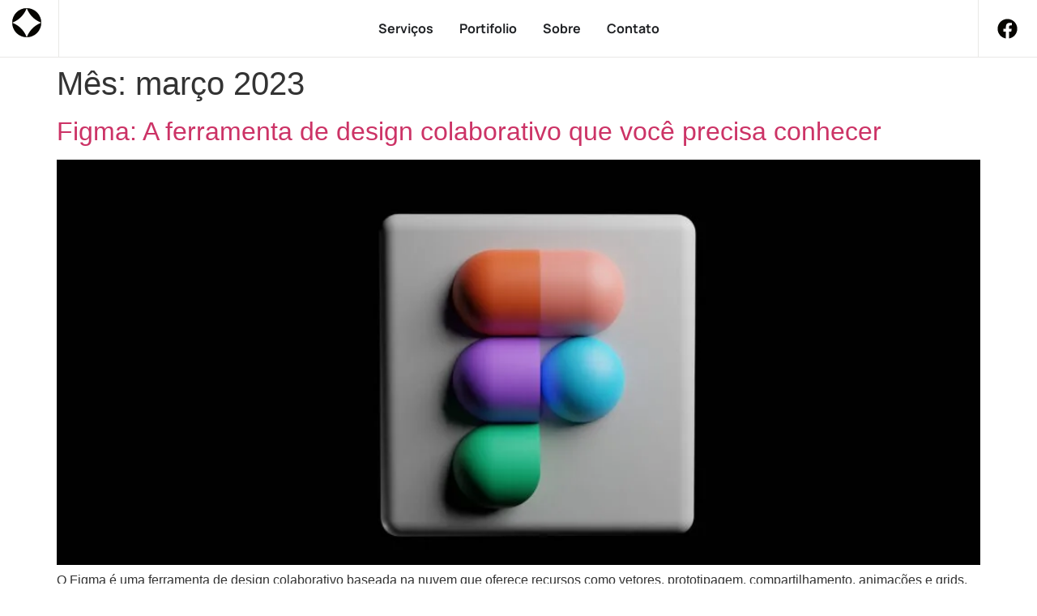

--- FILE ---
content_type: text/html; charset=UTF-8
request_url: https://victoramaral.com.br/?m=202303
body_size: 16454
content:
<!doctype html>
<html dir="ltr" lang="pt-BR" prefix="og: https://ogp.me/ns#">
<head>
	<meta charset="UTF-8">
	<meta name="viewport" content="width=device-width, initial-scale=1">
	<link rel="profile" href="https://gmpg.org/xfn/11">
	<title>março, 2023 - Victor Amaral</title>
	<style>img:is([sizes="auto" i], [sizes^="auto," i]) { contain-intrinsic-size: 3000px 1500px }</style>
	
		<!-- All in One SEO 4.8.1.1 - aioseo.com -->
	<meta name="robots" content="max-image-preview:large" />
	<link rel="canonical" href="https://victoramaral.com.br/?m=202303" />
	<meta name="generator" content="All in One SEO (AIOSEO) 4.8.1.1" />
		<script type="application/ld+json" class="aioseo-schema">
			{"@context":"https:\/\/schema.org","@graph":[{"@type":"BreadcrumbList","@id":"https:\/\/victoramaral.com.br\/?m=202303#breadcrumblist","itemListElement":[{"@type":"ListItem","@id":"https:\/\/victoramaral.com.br\/#listItem","position":1,"name":"In\u00edcio","item":"https:\/\/victoramaral.com.br\/","nextItem":{"@type":"ListItem","@id":"https:\/\/victoramaral.com.br\/?m=2025\/#listItem","name":"2023"}},{"@type":"ListItem","@id":"https:\/\/victoramaral.com.br\/?m=2025\/#listItem","position":2,"name":"2023","item":"https:\/\/victoramaral.com.br\/?m=2025\/","nextItem":{"@type":"ListItem","@id":"https:\/\/victoramaral.com.br\/?m=202511\/#listItem","name":"mar\u00e7o, 2023"},"previousItem":{"@type":"ListItem","@id":"https:\/\/victoramaral.com.br\/#listItem","name":"In\u00edcio"}},{"@type":"ListItem","@id":"https:\/\/victoramaral.com.br\/?m=202511\/#listItem","position":3,"name":"mar\u00e7o, 2023","previousItem":{"@type":"ListItem","@id":"https:\/\/victoramaral.com.br\/?m=2025\/#listItem","name":"2023"}}]},{"@type":"CollectionPage","@id":"https:\/\/victoramaral.com.br\/?m=202303#collectionpage","url":"https:\/\/victoramaral.com.br\/?m=202303","name":"mar\u00e7o, 2023 - Victor Amaral","inLanguage":"pt-BR","isPartOf":{"@id":"https:\/\/victoramaral.com.br\/#website"},"breadcrumb":{"@id":"https:\/\/victoramaral.com.br\/?m=202303#breadcrumblist"}},{"@type":"Organization","@id":"https:\/\/victoramaral.com.br\/#organization","name":"Victor Amaral","description":"UX\/UI Design","url":"https:\/\/victoramaral.com.br\/","logo":{"@type":"ImageObject","url":"https:\/\/victoramaral.com.br\/wp-content\/uploads\/2025\/04\/logo.svg","@id":"https:\/\/victoramaral.com.br\/?m=202303\/#organizationLogo","width":36,"height":36},"image":{"@id":"https:\/\/victoramaral.com.br\/?m=202303\/#organizationLogo"}},{"@type":"WebSite","@id":"https:\/\/victoramaral.com.br\/#website","url":"https:\/\/victoramaral.com.br\/","name":"Victor Amaral","description":"UX\/UI Design","inLanguage":"pt-BR","publisher":{"@id":"https:\/\/victoramaral.com.br\/#organization"}}]}
		</script>
		<!-- All in One SEO -->

<link rel='dns-prefetch' href='//www.googletagmanager.com' />
<link rel="alternate" type="application/rss+xml" title="Feed para Victor Amaral &raquo;" href="https://victoramaral.com.br/?feed=rss2" />
<link rel="alternate" type="application/rss+xml" title="Feed de comentários para Victor Amaral &raquo;" href="https://victoramaral.com.br/?feed=comments-rss2" />
<script>
window._wpemojiSettings = {"baseUrl":"https:\/\/s.w.org\/images\/core\/emoji\/15.0.3\/72x72\/","ext":".png","svgUrl":"https:\/\/s.w.org\/images\/core\/emoji\/15.0.3\/svg\/","svgExt":".svg","source":{"concatemoji":"https:\/\/victoramaral.com.br\/wp-includes\/js\/wp-emoji-release.min.js?ver=6.7.4"}};
/*! This file is auto-generated */
!function(i,n){var o,s,e;function c(e){try{var t={supportTests:e,timestamp:(new Date).valueOf()};sessionStorage.setItem(o,JSON.stringify(t))}catch(e){}}function p(e,t,n){e.clearRect(0,0,e.canvas.width,e.canvas.height),e.fillText(t,0,0);var t=new Uint32Array(e.getImageData(0,0,e.canvas.width,e.canvas.height).data),r=(e.clearRect(0,0,e.canvas.width,e.canvas.height),e.fillText(n,0,0),new Uint32Array(e.getImageData(0,0,e.canvas.width,e.canvas.height).data));return t.every(function(e,t){return e===r[t]})}function u(e,t,n){switch(t){case"flag":return n(e,"\ud83c\udff3\ufe0f\u200d\u26a7\ufe0f","\ud83c\udff3\ufe0f\u200b\u26a7\ufe0f")?!1:!n(e,"\ud83c\uddfa\ud83c\uddf3","\ud83c\uddfa\u200b\ud83c\uddf3")&&!n(e,"\ud83c\udff4\udb40\udc67\udb40\udc62\udb40\udc65\udb40\udc6e\udb40\udc67\udb40\udc7f","\ud83c\udff4\u200b\udb40\udc67\u200b\udb40\udc62\u200b\udb40\udc65\u200b\udb40\udc6e\u200b\udb40\udc67\u200b\udb40\udc7f");case"emoji":return!n(e,"\ud83d\udc26\u200d\u2b1b","\ud83d\udc26\u200b\u2b1b")}return!1}function f(e,t,n){var r="undefined"!=typeof WorkerGlobalScope&&self instanceof WorkerGlobalScope?new OffscreenCanvas(300,150):i.createElement("canvas"),a=r.getContext("2d",{willReadFrequently:!0}),o=(a.textBaseline="top",a.font="600 32px Arial",{});return e.forEach(function(e){o[e]=t(a,e,n)}),o}function t(e){var t=i.createElement("script");t.src=e,t.defer=!0,i.head.appendChild(t)}"undefined"!=typeof Promise&&(o="wpEmojiSettingsSupports",s=["flag","emoji"],n.supports={everything:!0,everythingExceptFlag:!0},e=new Promise(function(e){i.addEventListener("DOMContentLoaded",e,{once:!0})}),new Promise(function(t){var n=function(){try{var e=JSON.parse(sessionStorage.getItem(o));if("object"==typeof e&&"number"==typeof e.timestamp&&(new Date).valueOf()<e.timestamp+604800&&"object"==typeof e.supportTests)return e.supportTests}catch(e){}return null}();if(!n){if("undefined"!=typeof Worker&&"undefined"!=typeof OffscreenCanvas&&"undefined"!=typeof URL&&URL.createObjectURL&&"undefined"!=typeof Blob)try{var e="postMessage("+f.toString()+"("+[JSON.stringify(s),u.toString(),p.toString()].join(",")+"));",r=new Blob([e],{type:"text/javascript"}),a=new Worker(URL.createObjectURL(r),{name:"wpTestEmojiSupports"});return void(a.onmessage=function(e){c(n=e.data),a.terminate(),t(n)})}catch(e){}c(n=f(s,u,p))}t(n)}).then(function(e){for(var t in e)n.supports[t]=e[t],n.supports.everything=n.supports.everything&&n.supports[t],"flag"!==t&&(n.supports.everythingExceptFlag=n.supports.everythingExceptFlag&&n.supports[t]);n.supports.everythingExceptFlag=n.supports.everythingExceptFlag&&!n.supports.flag,n.DOMReady=!1,n.readyCallback=function(){n.DOMReady=!0}}).then(function(){return e}).then(function(){var e;n.supports.everything||(n.readyCallback(),(e=n.source||{}).concatemoji?t(e.concatemoji):e.wpemoji&&e.twemoji&&(t(e.twemoji),t(e.wpemoji)))}))}((window,document),window._wpemojiSettings);
</script>
<style id='wp-emoji-styles-inline-css'>

	img.wp-smiley, img.emoji {
		display: inline !important;
		border: none !important;
		box-shadow: none !important;
		height: 1em !important;
		width: 1em !important;
		margin: 0 0.07em !important;
		vertical-align: -0.1em !important;
		background: none !important;
		padding: 0 !important;
	}
</style>
<link rel='stylesheet' id='wp-block-library-css' href='https://victoramaral.com.br/wp-includes/css/dist/block-library/style.min.css?ver=6.7.4' media='all' />
<style id='global-styles-inline-css'>
:root{--wp--preset--aspect-ratio--square: 1;--wp--preset--aspect-ratio--4-3: 4/3;--wp--preset--aspect-ratio--3-4: 3/4;--wp--preset--aspect-ratio--3-2: 3/2;--wp--preset--aspect-ratio--2-3: 2/3;--wp--preset--aspect-ratio--16-9: 16/9;--wp--preset--aspect-ratio--9-16: 9/16;--wp--preset--color--black: #000000;--wp--preset--color--cyan-bluish-gray: #abb8c3;--wp--preset--color--white: #ffffff;--wp--preset--color--pale-pink: #f78da7;--wp--preset--color--vivid-red: #cf2e2e;--wp--preset--color--luminous-vivid-orange: #ff6900;--wp--preset--color--luminous-vivid-amber: #fcb900;--wp--preset--color--light-green-cyan: #7bdcb5;--wp--preset--color--vivid-green-cyan: #00d084;--wp--preset--color--pale-cyan-blue: #8ed1fc;--wp--preset--color--vivid-cyan-blue: #0693e3;--wp--preset--color--vivid-purple: #9b51e0;--wp--preset--gradient--vivid-cyan-blue-to-vivid-purple: linear-gradient(135deg,rgba(6,147,227,1) 0%,rgb(155,81,224) 100%);--wp--preset--gradient--light-green-cyan-to-vivid-green-cyan: linear-gradient(135deg,rgb(122,220,180) 0%,rgb(0,208,130) 100%);--wp--preset--gradient--luminous-vivid-amber-to-luminous-vivid-orange: linear-gradient(135deg,rgba(252,185,0,1) 0%,rgba(255,105,0,1) 100%);--wp--preset--gradient--luminous-vivid-orange-to-vivid-red: linear-gradient(135deg,rgba(255,105,0,1) 0%,rgb(207,46,46) 100%);--wp--preset--gradient--very-light-gray-to-cyan-bluish-gray: linear-gradient(135deg,rgb(238,238,238) 0%,rgb(169,184,195) 100%);--wp--preset--gradient--cool-to-warm-spectrum: linear-gradient(135deg,rgb(74,234,220) 0%,rgb(151,120,209) 20%,rgb(207,42,186) 40%,rgb(238,44,130) 60%,rgb(251,105,98) 80%,rgb(254,248,76) 100%);--wp--preset--gradient--blush-light-purple: linear-gradient(135deg,rgb(255,206,236) 0%,rgb(152,150,240) 100%);--wp--preset--gradient--blush-bordeaux: linear-gradient(135deg,rgb(254,205,165) 0%,rgb(254,45,45) 50%,rgb(107,0,62) 100%);--wp--preset--gradient--luminous-dusk: linear-gradient(135deg,rgb(255,203,112) 0%,rgb(199,81,192) 50%,rgb(65,88,208) 100%);--wp--preset--gradient--pale-ocean: linear-gradient(135deg,rgb(255,245,203) 0%,rgb(182,227,212) 50%,rgb(51,167,181) 100%);--wp--preset--gradient--electric-grass: linear-gradient(135deg,rgb(202,248,128) 0%,rgb(113,206,126) 100%);--wp--preset--gradient--midnight: linear-gradient(135deg,rgb(2,3,129) 0%,rgb(40,116,252) 100%);--wp--preset--font-size--small: 13px;--wp--preset--font-size--medium: 20px;--wp--preset--font-size--large: 36px;--wp--preset--font-size--x-large: 42px;--wp--preset--spacing--20: 0.44rem;--wp--preset--spacing--30: 0.67rem;--wp--preset--spacing--40: 1rem;--wp--preset--spacing--50: 1.5rem;--wp--preset--spacing--60: 2.25rem;--wp--preset--spacing--70: 3.38rem;--wp--preset--spacing--80: 5.06rem;--wp--preset--shadow--natural: 6px 6px 9px rgba(0, 0, 0, 0.2);--wp--preset--shadow--deep: 12px 12px 50px rgba(0, 0, 0, 0.4);--wp--preset--shadow--sharp: 6px 6px 0px rgba(0, 0, 0, 0.2);--wp--preset--shadow--outlined: 6px 6px 0px -3px rgba(255, 255, 255, 1), 6px 6px rgba(0, 0, 0, 1);--wp--preset--shadow--crisp: 6px 6px 0px rgba(0, 0, 0, 1);}:root { --wp--style--global--content-size: 800px;--wp--style--global--wide-size: 1200px; }:where(body) { margin: 0; }.wp-site-blocks > .alignleft { float: left; margin-right: 2em; }.wp-site-blocks > .alignright { float: right; margin-left: 2em; }.wp-site-blocks > .aligncenter { justify-content: center; margin-left: auto; margin-right: auto; }:where(.wp-site-blocks) > * { margin-block-start: 24px; margin-block-end: 0; }:where(.wp-site-blocks) > :first-child { margin-block-start: 0; }:where(.wp-site-blocks) > :last-child { margin-block-end: 0; }:root { --wp--style--block-gap: 24px; }:root :where(.is-layout-flow) > :first-child{margin-block-start: 0;}:root :where(.is-layout-flow) > :last-child{margin-block-end: 0;}:root :where(.is-layout-flow) > *{margin-block-start: 24px;margin-block-end: 0;}:root :where(.is-layout-constrained) > :first-child{margin-block-start: 0;}:root :where(.is-layout-constrained) > :last-child{margin-block-end: 0;}:root :where(.is-layout-constrained) > *{margin-block-start: 24px;margin-block-end: 0;}:root :where(.is-layout-flex){gap: 24px;}:root :where(.is-layout-grid){gap: 24px;}.is-layout-flow > .alignleft{float: left;margin-inline-start: 0;margin-inline-end: 2em;}.is-layout-flow > .alignright{float: right;margin-inline-start: 2em;margin-inline-end: 0;}.is-layout-flow > .aligncenter{margin-left: auto !important;margin-right: auto !important;}.is-layout-constrained > .alignleft{float: left;margin-inline-start: 0;margin-inline-end: 2em;}.is-layout-constrained > .alignright{float: right;margin-inline-start: 2em;margin-inline-end: 0;}.is-layout-constrained > .aligncenter{margin-left: auto !important;margin-right: auto !important;}.is-layout-constrained > :where(:not(.alignleft):not(.alignright):not(.alignfull)){max-width: var(--wp--style--global--content-size);margin-left: auto !important;margin-right: auto !important;}.is-layout-constrained > .alignwide{max-width: var(--wp--style--global--wide-size);}body .is-layout-flex{display: flex;}.is-layout-flex{flex-wrap: wrap;align-items: center;}.is-layout-flex > :is(*, div){margin: 0;}body .is-layout-grid{display: grid;}.is-layout-grid > :is(*, div){margin: 0;}body{padding-top: 0px;padding-right: 0px;padding-bottom: 0px;padding-left: 0px;}a:where(:not(.wp-element-button)){text-decoration: underline;}:root :where(.wp-element-button, .wp-block-button__link){background-color: #32373c;border-width: 0;color: #fff;font-family: inherit;font-size: inherit;line-height: inherit;padding: calc(0.667em + 2px) calc(1.333em + 2px);text-decoration: none;}.has-black-color{color: var(--wp--preset--color--black) !important;}.has-cyan-bluish-gray-color{color: var(--wp--preset--color--cyan-bluish-gray) !important;}.has-white-color{color: var(--wp--preset--color--white) !important;}.has-pale-pink-color{color: var(--wp--preset--color--pale-pink) !important;}.has-vivid-red-color{color: var(--wp--preset--color--vivid-red) !important;}.has-luminous-vivid-orange-color{color: var(--wp--preset--color--luminous-vivid-orange) !important;}.has-luminous-vivid-amber-color{color: var(--wp--preset--color--luminous-vivid-amber) !important;}.has-light-green-cyan-color{color: var(--wp--preset--color--light-green-cyan) !important;}.has-vivid-green-cyan-color{color: var(--wp--preset--color--vivid-green-cyan) !important;}.has-pale-cyan-blue-color{color: var(--wp--preset--color--pale-cyan-blue) !important;}.has-vivid-cyan-blue-color{color: var(--wp--preset--color--vivid-cyan-blue) !important;}.has-vivid-purple-color{color: var(--wp--preset--color--vivid-purple) !important;}.has-black-background-color{background-color: var(--wp--preset--color--black) !important;}.has-cyan-bluish-gray-background-color{background-color: var(--wp--preset--color--cyan-bluish-gray) !important;}.has-white-background-color{background-color: var(--wp--preset--color--white) !important;}.has-pale-pink-background-color{background-color: var(--wp--preset--color--pale-pink) !important;}.has-vivid-red-background-color{background-color: var(--wp--preset--color--vivid-red) !important;}.has-luminous-vivid-orange-background-color{background-color: var(--wp--preset--color--luminous-vivid-orange) !important;}.has-luminous-vivid-amber-background-color{background-color: var(--wp--preset--color--luminous-vivid-amber) !important;}.has-light-green-cyan-background-color{background-color: var(--wp--preset--color--light-green-cyan) !important;}.has-vivid-green-cyan-background-color{background-color: var(--wp--preset--color--vivid-green-cyan) !important;}.has-pale-cyan-blue-background-color{background-color: var(--wp--preset--color--pale-cyan-blue) !important;}.has-vivid-cyan-blue-background-color{background-color: var(--wp--preset--color--vivid-cyan-blue) !important;}.has-vivid-purple-background-color{background-color: var(--wp--preset--color--vivid-purple) !important;}.has-black-border-color{border-color: var(--wp--preset--color--black) !important;}.has-cyan-bluish-gray-border-color{border-color: var(--wp--preset--color--cyan-bluish-gray) !important;}.has-white-border-color{border-color: var(--wp--preset--color--white) !important;}.has-pale-pink-border-color{border-color: var(--wp--preset--color--pale-pink) !important;}.has-vivid-red-border-color{border-color: var(--wp--preset--color--vivid-red) !important;}.has-luminous-vivid-orange-border-color{border-color: var(--wp--preset--color--luminous-vivid-orange) !important;}.has-luminous-vivid-amber-border-color{border-color: var(--wp--preset--color--luminous-vivid-amber) !important;}.has-light-green-cyan-border-color{border-color: var(--wp--preset--color--light-green-cyan) !important;}.has-vivid-green-cyan-border-color{border-color: var(--wp--preset--color--vivid-green-cyan) !important;}.has-pale-cyan-blue-border-color{border-color: var(--wp--preset--color--pale-cyan-blue) !important;}.has-vivid-cyan-blue-border-color{border-color: var(--wp--preset--color--vivid-cyan-blue) !important;}.has-vivid-purple-border-color{border-color: var(--wp--preset--color--vivid-purple) !important;}.has-vivid-cyan-blue-to-vivid-purple-gradient-background{background: var(--wp--preset--gradient--vivid-cyan-blue-to-vivid-purple) !important;}.has-light-green-cyan-to-vivid-green-cyan-gradient-background{background: var(--wp--preset--gradient--light-green-cyan-to-vivid-green-cyan) !important;}.has-luminous-vivid-amber-to-luminous-vivid-orange-gradient-background{background: var(--wp--preset--gradient--luminous-vivid-amber-to-luminous-vivid-orange) !important;}.has-luminous-vivid-orange-to-vivid-red-gradient-background{background: var(--wp--preset--gradient--luminous-vivid-orange-to-vivid-red) !important;}.has-very-light-gray-to-cyan-bluish-gray-gradient-background{background: var(--wp--preset--gradient--very-light-gray-to-cyan-bluish-gray) !important;}.has-cool-to-warm-spectrum-gradient-background{background: var(--wp--preset--gradient--cool-to-warm-spectrum) !important;}.has-blush-light-purple-gradient-background{background: var(--wp--preset--gradient--blush-light-purple) !important;}.has-blush-bordeaux-gradient-background{background: var(--wp--preset--gradient--blush-bordeaux) !important;}.has-luminous-dusk-gradient-background{background: var(--wp--preset--gradient--luminous-dusk) !important;}.has-pale-ocean-gradient-background{background: var(--wp--preset--gradient--pale-ocean) !important;}.has-electric-grass-gradient-background{background: var(--wp--preset--gradient--electric-grass) !important;}.has-midnight-gradient-background{background: var(--wp--preset--gradient--midnight) !important;}.has-small-font-size{font-size: var(--wp--preset--font-size--small) !important;}.has-medium-font-size{font-size: var(--wp--preset--font-size--medium) !important;}.has-large-font-size{font-size: var(--wp--preset--font-size--large) !important;}.has-x-large-font-size{font-size: var(--wp--preset--font-size--x-large) !important;}
:root :where(.wp-block-pullquote){font-size: 1.5em;line-height: 1.6;}
</style>
<link rel='stylesheet' id='hello-elementor-css' href='https://victoramaral.com.br/wp-content/themes/hello-elementor/style.min.css?ver=3.3.0' media='all' />
<link rel='stylesheet' id='hello-elementor-theme-style-css' href='https://victoramaral.com.br/wp-content/themes/hello-elementor/theme.min.css?ver=3.3.0' media='all' />
<link rel='stylesheet' id='hello-elementor-header-footer-css' href='https://victoramaral.com.br/wp-content/themes/hello-elementor/header-footer.min.css?ver=3.3.0' media='all' />
<link rel='stylesheet' id='elementor-frontend-css' href='https://victoramaral.com.br/wp-content/plugins/elementor/assets/css/frontend.min.css?ver=3.28.3' media='all' />
<link rel='stylesheet' id='elementor-post-5-css' href='https://victoramaral.com.br/wp-content/uploads/elementor/css/post-5.css?ver=1762225004' media='all' />
<link rel='stylesheet' id='eef-frontend-style-css' href='https://victoramaral.com.br/wp-content/plugins/extensions-for-elementor-form/assets/css/style.min.css?ver=2.4.2' media='all' />
<link rel='stylesheet' id='widget-image-css' href='https://victoramaral.com.br/wp-content/plugins/elementor/assets/css/widget-image.min.css?ver=3.28.3' media='all' />
<link rel='stylesheet' id='widget-mega-menu-css' href='https://victoramaral.com.br/wp-content/plugins/elementor-pro/assets/css/widget-mega-menu.min.css?ver=3.28.2' media='all' />
<link rel='stylesheet' id='widget-social-icons-css' href='https://victoramaral.com.br/wp-content/plugins/elementor/assets/css/widget-social-icons.min.css?ver=3.28.3' media='all' />
<link rel='stylesheet' id='e-apple-webkit-css' href='https://victoramaral.com.br/wp-content/plugins/elementor/assets/css/conditionals/apple-webkit.min.css?ver=3.28.3' media='all' />
<link rel='stylesheet' id='widget-heading-css' href='https://victoramaral.com.br/wp-content/plugins/elementor/assets/css/widget-heading.min.css?ver=3.28.3' media='all' />
<link rel='stylesheet' id='elementor-post-1473-css' href='https://victoramaral.com.br/wp-content/uploads/elementor/css/post-1473.css?ver=1762225005' media='all' />
<link rel='stylesheet' id='elementor-post-56-css' href='https://victoramaral.com.br/wp-content/uploads/elementor/css/post-56.css?ver=1762225005' media='all' />
<link rel='stylesheet' id='eael-general-css' href='https://victoramaral.com.br/wp-content/plugins/essential-addons-for-elementor-lite/assets/front-end/css/view/general.min.css?ver=6.1.9' media='all' />
<link rel='stylesheet' id='elementor-gf-local-figtree-css' href='http://victoramaral.com.br/wp-content/uploads/elementor/google-fonts/css/figtree.css?ver=1743619780' media='all' />
<link rel='stylesheet' id='elementor-gf-local-manrope-css' href='http://victoramaral.com.br/wp-content/uploads/elementor/google-fonts/css/manrope.css?ver=1743619445' media='all' />
<script src="https://victoramaral.com.br/wp-includes/js/jquery/jquery.min.js?ver=3.7.1" id="jquery-core-js"></script>
<script src="https://victoramaral.com.br/wp-includes/js/jquery/jquery-migrate.min.js?ver=3.4.1" id="jquery-migrate-js"></script>
<script src="https://victoramaral.com.br/wp-content/plugins/extensions-for-elementor-form/assets/js/frontend-scripts.min.js?ver=2.4.2" id="eef-frontend-script-js"></script>

<!-- Snippet da etiqueta do Google (gtag.js) adicionado pelo Site Kit -->
<!-- Snippet do Google Análises adicionado pelo Site Kit -->
<script src="https://www.googletagmanager.com/gtag/js?id=G-4XLG6MVC79" id="google_gtagjs-js" async></script>
<script id="google_gtagjs-js-after">
window.dataLayer = window.dataLayer || [];function gtag(){dataLayer.push(arguments);}
gtag("set","linker",{"domains":["victoramaral.com.br"]});
gtag("js", new Date());
gtag("set", "developer_id.dZTNiMT", true);
gtag("config", "G-4XLG6MVC79");
</script>
<link rel="https://api.w.org/" href="https://victoramaral.com.br/index.php?rest_route=/" /><link rel="EditURI" type="application/rsd+xml" title="RSD" href="https://victoramaral.com.br/xmlrpc.php?rsd" />
<meta name="generator" content="WordPress 6.7.4" />
<meta name="generator" content="Site Kit by Google 1.165.0" /><meta name="google-site-verification" content="p7-bi4c-KLU6crdW_XQxf0cVVkTlUoyoyeDI_gMjXWg"><meta name="generator" content="Elementor 3.28.3; features: e_font_icon_svg, additional_custom_breakpoints, e_local_google_fonts, e_element_cache; settings: css_print_method-external, google_font-enabled, font_display-auto">
<!-- Google Tag Manager -->
<script>(function(w,d,s,l,i){w[l]=w[l]||[];w[l].push({'gtm.start':
new Date().getTime(),event:'gtm.js'});var f=d.getElementsByTagName(s)[0],
j=d.createElement(s),dl=l!='dataLayer'?'&l='+l:'';j.async=true;j.src=
'https://www.googletagmanager.com/gtm.js?id='+i+dl;f.parentNode.insertBefore(j,f);
})(window,document,'script','dataLayer','GTM-M8MD78W');</script>
<!-- End Google Tag Manager -->
<!-- Start VWO Async SmartCode -->
<script type='text/javascript' id='vwoCode'>
window._vwo_code=window._vwo_code || (function() {
var account_id=711914,
version = 1.5,
settings_tolerance=2000,
library_tolerance=2500,
use_existing_jquery=false,
is_spa=1,
hide_element='body',
hide_element_style = 'opacity:0 !important;filter:alpha(opacity=0) !important;background:none !important',
/* DO NOT EDIT BELOW THIS LINE */
f=false,d=document,vwoCodeEl=d.querySelector('#vwoCode'),code={use_existing_jquery:function(){return use_existing_jquery},library_tolerance:function(){return library_tolerance},hide_element_style:function(){return'{'+hide_element_style+'}'},finish:function(){if(!f){f=true;var e=d.getElementById('_vis_opt_path_hides');if(e)e.parentNode.removeChild(e)}},finished:function(){return f},load:function(e){var t=d.createElement('script');t.fetchPriority='high';t.src=e;t.type='text/javascript';t.onerror=function(){_vwo_code.finish()};d.getElementsByTagName('head')[0].appendChild(t)},getVersion:function(){return version},getMatchedCookies:function(e){var t=[];if(document.cookie){t=document.cookie.match(e)||[]}return t},getCombinationCookie:function(){var e=code.getMatchedCookies(/(?:^|;)\s?(_vis_opt_exp_\d+_combi=[^;$]*)/gi);e=e.map(function(e){try{var t=decodeURIComponent(e);if(!/_vis_opt_exp_\d+_combi=(?:\d+,?)+\s*$/.test(t)){return''}return t}catch(e){return''}});var i=[];e.forEach(function(e){var t=e.match(/([\d,]+)/g);t&&i.push(t.join('-'))});return i.join('|')},init:function(){if(d.URL.indexOf('__vwo_disable__')>-1)return;window.settings_timer=setTimeout(function(){_vwo_code.finish()},settings_tolerance);var e=d.createElement('style'),t=hide_element?hide_element+'{'+hide_element_style+'}':'',i=d.getElementsByTagName('head')[0];e.setAttribute('id','_vis_opt_path_hides');vwoCodeEl&&e.setAttribute('nonce',vwoCodeEl.nonce);e.setAttribute('type','text/css');if(e.styleSheet)e.styleSheet.cssText=t;else e.appendChild(d.createTextNode(t));i.appendChild(e);var n=this.getCombinationCookie();this.load('https://dev.visualwebsiteoptimizer.com/j.php?a='+account_id+'&u='+encodeURIComponent(d.URL)+'&f='+ +is_spa+'&vn='+version+(n?'&c='+n:''));return settings_timer}};window._vwo_settings_timer = code.init();return code;}());
</script>
<!-- End VWO Async SmartCode -->
			<style>
				.e-con.e-parent:nth-of-type(n+4):not(.e-lazyloaded):not(.e-no-lazyload),
				.e-con.e-parent:nth-of-type(n+4):not(.e-lazyloaded):not(.e-no-lazyload) * {
					background-image: none !important;
				}
				@media screen and (max-height: 1024px) {
					.e-con.e-parent:nth-of-type(n+3):not(.e-lazyloaded):not(.e-no-lazyload),
					.e-con.e-parent:nth-of-type(n+3):not(.e-lazyloaded):not(.e-no-lazyload) * {
						background-image: none !important;
					}
				}
				@media screen and (max-height: 640px) {
					.e-con.e-parent:nth-of-type(n+2):not(.e-lazyloaded):not(.e-no-lazyload),
					.e-con.e-parent:nth-of-type(n+2):not(.e-lazyloaded):not(.e-no-lazyload) * {
						background-image: none !important;
					}
				}
			</style>
			<link rel="icon" href="https://victoramaral.com.br/wp-content/uploads/2025/04/logo.svg" sizes="32x32" />
<link rel="icon" href="https://victoramaral.com.br/wp-content/uploads/2025/04/logo.svg" sizes="192x192" />
<link rel="apple-touch-icon" href="https://victoramaral.com.br/wp-content/uploads/2025/04/logo.svg" />
<meta name="msapplication-TileImage" content="https://victoramaral.com.br/wp-content/uploads/2025/04/logo.svg" />
		<style id="wp-custom-css">
			/** PADROS TAILWIND **/

.border_dark{
	border-color:#232323!important;
}

.border_light{
	border-color:#E9E8E6!important;
}
.invert{
	filter: invert(1); 
}
.opacity_5{
	opacity: 0.5
}

.opacity_2{
	opacity: 0.2
}



/** animacao disponivel **/

.pulsing-dot {
	width: 12px;
	height: 12px;
	background-color: green;
	border-radius: 50%;
	position: relative;
	animation: pulse 1.5s infinite;
}

@keyframes pulse {
	0% {
		transform: scale(1);
		opacity: 1;
	}
	50% {
		transform: scale(1.5);
		opacity: 0.5;
	}
	100% {
		transform: scale(1);
		opacity: 1;
	}
}

/** animacao mouse **/

.movendo-elemento {
	position: absolute;
	left: 0;
	top: 0;
	animation: moverLoop 2s cubic-bezier(1, 0.5, 0.5, 1) infinite alternate-reverse;
}

@keyframes moverLoop {
	0% {
		transform: translate(100px, 100px);
	}
	100% {
		transform: translate(200px, 200px);
	}
}

/** pattern **/

.pattern {
	background-image: radial-gradient(circle, var(--e-global-color-f5c56c3) 1.5px, transparent 1.5px);
	background-size: 12px 10px;
}

/** animaçao barra rolante **/

.textoanimado{
	display: inline-block;
	animation: carrossel 40s linear infinite;
}
@keyframes carrossel{
	0%{
		transform: translatex(0);
	}
	100%{
		transform: translatex(-900px);
	}
}

.textoanimado2{
	white-space: nowrap;
}

/** girar **/

.loop-rotate{
	animation: girar 4s linear infinite;
	/* "2s" é a duração (ajuste a velocidade) */
}

@keyframes girar {
	from {
		transform: rotate(0deg);
	}
	to {
		transform: rotate(360deg);
	}
}

/** pattern linhas horizontais **/

.linhas-horizontais {
	background-image: repeating-linear-gradient(
		to bottom,
		#232323,
		#232323 1px,
		transparent 1px,
		transparent 16px
	) !important;
}

/** pattern circulos **/

.circulos-pattern {
	background-color: white; /* ou qualquer cor de fundo desejada */
	background-image: radial-gradient(#232323 50%, transparent 50%);
	background-repeat: repeat;
	background-size: 80px 80px;
}

/* Tablet (até 1024px) */
@media (max-width: 1024px) {
	.circulos-pattern {
		background-size: 40px 40px;
	}
}

/* Mobile (até 768px) */
@media (max-width: 768px) {
	.circulos-pattern {
		background-size: 16px 16px;
	}
}

/** truncar texto **/

		</style>
		</head>
<body class="archive date wp-custom-logo wp-embed-responsive theme-default elementor-default elementor-kit-5">

<!-- Google Tag Manager (noscript) -->
<noscript><iframe src="https://www.googletagmanager.com/ns.html?id=GTM-M8MD78W"
height="0" width="0" style="display:none;visibility:hidden"></iframe></noscript>
<!-- End Google Tag Manager (noscript) -->

<a class="skip-link screen-reader-text" href="#content">Ir para o conteúdo</a>

		<div data-elementor-type="header" data-elementor-id="1473" class="elementor elementor-1473 elementor-location-header" data-elementor-post-type="elementor_library">
			<div class="elementor-element elementor-element-9e91c3b e-con-full e-flex e-con e-parent" data-id="9e91c3b" data-element_type="container">
		<div class="elementor-element elementor-element-ef7735b e-con-full e-flex e-con e-child" data-id="ef7735b" data-element_type="container">
				<div class="elementor-element elementor-element-b1609f8 elementor-widget__width-initial elementor-widget elementor-widget-image" data-id="b1609f8" data-element_type="widget" data-widget_type="image.default">
															<img width="36" height="36" src="https://victoramaral.com.br/wp-content/uploads/2025/04/logo.svg" class="attachment-large size-large wp-image-860" alt="" />															</div>
				</div>
		<div class="elementor-element elementor-element-be1b5dc e-con-full e-flex e-con e-child" data-id="be1b5dc" data-element_type="container">
		<div class="elementor-element elementor-element-9ea8132 e-con-full e-flex e-con e-child" data-id="9ea8132" data-element_type="container">
				<div class="elementor-element elementor-element-f8f9f5b e-full_width e-n-menu-layout-horizontal e-n-menu-tablet elementor-widget elementor-widget-n-menu" data-id="f8f9f5b" data-element_type="widget" data-settings="{&quot;menu_items&quot;:[{&quot;item_title&quot;:&quot;Servi\u00e7os&quot;,&quot;_id&quot;:&quot;778739b&quot;,&quot;item_link&quot;:{&quot;url&quot;:&quot;#servicos&quot;,&quot;is_external&quot;:&quot;&quot;,&quot;nofollow&quot;:&quot;&quot;,&quot;custom_attributes&quot;:&quot;&quot;},&quot;item_dropdown_content&quot;:&quot;no&quot;,&quot;item_icon&quot;:{&quot;value&quot;:&quot;&quot;,&quot;library&quot;:&quot;&quot;},&quot;item_icon_active&quot;:null,&quot;element_id&quot;:&quot;&quot;},{&quot;item_title&quot;:&quot;Portifolio&quot;,&quot;_id&quot;:&quot;11e3594&quot;,&quot;item_link&quot;:{&quot;url&quot;:&quot;#portifolio&quot;,&quot;is_external&quot;:&quot;&quot;,&quot;nofollow&quot;:&quot;&quot;,&quot;custom_attributes&quot;:&quot;&quot;},&quot;item_dropdown_content&quot;:&quot;no&quot;,&quot;item_icon&quot;:{&quot;value&quot;:&quot;&quot;,&quot;library&quot;:&quot;&quot;},&quot;item_icon_active&quot;:null,&quot;element_id&quot;:&quot;&quot;},{&quot;item_title&quot;:&quot;Sobre&quot;,&quot;_id&quot;:&quot;a9eddd9&quot;,&quot;item_link&quot;:{&quot;url&quot;:&quot;#sobre&quot;,&quot;is_external&quot;:&quot;&quot;,&quot;nofollow&quot;:&quot;&quot;,&quot;custom_attributes&quot;:&quot;&quot;},&quot;item_dropdown_content&quot;:&quot;no&quot;,&quot;item_icon&quot;:{&quot;value&quot;:&quot;&quot;,&quot;library&quot;:&quot;&quot;},&quot;item_icon_active&quot;:null,&quot;element_id&quot;:&quot;&quot;},{&quot;_id&quot;:&quot;d04d411&quot;,&quot;item_title&quot;:&quot;Contato&quot;,&quot;item_link&quot;:{&quot;url&quot;:&quot;#contato&quot;,&quot;is_external&quot;:&quot;&quot;,&quot;nofollow&quot;:&quot;&quot;,&quot;custom_attributes&quot;:&quot;&quot;},&quot;item_dropdown_content&quot;:&quot;no&quot;,&quot;item_icon&quot;:{&quot;value&quot;:&quot;&quot;,&quot;library&quot;:&quot;&quot;},&quot;item_icon_active&quot;:null,&quot;element_id&quot;:&quot;&quot;}],&quot;item_position_horizontal&quot;:&quot;center&quot;,&quot;content_width&quot;:&quot;full_width&quot;,&quot;item_layout&quot;:&quot;horizontal&quot;,&quot;open_on&quot;:&quot;hover&quot;,&quot;horizontal_scroll&quot;:&quot;disable&quot;,&quot;breakpoint_selector&quot;:&quot;tablet&quot;,&quot;menu_item_title_distance_from_content&quot;:{&quot;unit&quot;:&quot;px&quot;,&quot;size&quot;:0,&quot;sizes&quot;:[]},&quot;menu_item_title_distance_from_content_tablet&quot;:{&quot;unit&quot;:&quot;px&quot;,&quot;size&quot;:&quot;&quot;,&quot;sizes&quot;:[]},&quot;menu_item_title_distance_from_content_mobile&quot;:{&quot;unit&quot;:&quot;px&quot;,&quot;size&quot;:&quot;&quot;,&quot;sizes&quot;:[]}}" data-widget_type="mega-menu.default">
							<nav class="e-n-menu" data-widget-number="261" aria-label="Menu">
					<button class="e-n-menu-toggle" id="menu-toggle-261" aria-haspopup="true" aria-expanded="false" aria-controls="menubar-261" aria-label="Alternar menu">
			<span class="e-n-menu-toggle-icon e-open">
				<svg xmlns="http://www.w3.org/2000/svg" width="24" height="24" viewBox="0 0 24 24" fill="none"><path d="M3 12H21M3 18H21M3 6H21" stroke="#060500" stroke-width="1.6" stroke-linecap="round" stroke-linejoin="round"></path></svg>			</span>
			<span class="e-n-menu-toggle-icon e-close">
				<svg class="e-font-icon-svg e-eicon-close" viewBox="0 0 1000 1000" xmlns="http://www.w3.org/2000/svg"><path d="M742 167L500 408 258 167C246 154 233 150 217 150 196 150 179 158 167 167 154 179 150 196 150 212 150 229 154 242 171 254L408 500 167 742C138 771 138 800 167 829 196 858 225 858 254 829L496 587 738 829C750 842 767 846 783 846 800 846 817 842 829 829 842 817 846 804 846 783 846 767 842 750 829 737L588 500 833 258C863 229 863 200 833 171 804 137 775 137 742 167Z"></path></svg>			</span>
		</button>
					<div class="e-n-menu-wrapper" id="menubar-261" aria-labelledby="menu-toggle-261">
				<ul class="e-n-menu-heading">
								<li class="e-n-menu-item">
				<div id="e-n-menu-title-2611" class="e-n-menu-title e-anchor">
					<a class="e-n-menu-title-container e-focus e-link" href="#servicos" aria-current="page">												<span class="e-n-menu-title-text">
							Serviços						</span>
					</a>									</div>
							</li>
					<li class="e-n-menu-item">
				<div id="e-n-menu-title-2612" class="e-n-menu-title e-anchor">
					<a class="e-n-menu-title-container e-focus e-link" href="#portifolio" aria-current="page">												<span class="e-n-menu-title-text">
							Portifolio						</span>
					</a>									</div>
							</li>
					<li class="e-n-menu-item">
				<div id="e-n-menu-title-2613" class="e-n-menu-title e-anchor">
					<a class="e-n-menu-title-container e-focus e-link" href="#sobre" aria-current="page">												<span class="e-n-menu-title-text">
							Sobre						</span>
					</a>									</div>
							</li>
					<li class="e-n-menu-item">
				<div id="e-n-menu-title-2614" class="e-n-menu-title e-anchor">
					<a class="e-n-menu-title-container e-focus e-link" href="#contato" aria-current="page">												<span class="e-n-menu-title-text">
							Contato						</span>
					</a>									</div>
							</li>
						</ul>
			</div>
		</nav>
						</div>
				</div>
				</div>
		<div class="elementor-element elementor-element-2a8c194 e-con-full elementor-hidden-mobile e-flex e-con e-child" data-id="2a8c194" data-element_type="container">
				<div class="elementor-element elementor-element-0f3714b elementor-shape-rounded elementor-grid-0 e-grid-align-center elementor-widget elementor-widget-social-icons" data-id="0f3714b" data-element_type="widget" data-widget_type="social-icons.default">
							<div class="elementor-social-icons-wrapper elementor-grid">
							<span class="elementor-grid-item">
					<a class="elementor-icon elementor-social-icon elementor-social-icon-facebook elementor-repeater-item-8c6ac1b" target="_blank">
						<span class="elementor-screen-only">Facebook</span>
						<svg class="e-font-icon-svg e-fab-facebook" viewBox="0 0 512 512" xmlns="http://www.w3.org/2000/svg"><path d="M504 256C504 119 393 8 256 8S8 119 8 256c0 123.78 90.69 226.38 209.25 245V327.69h-63V256h63v-54.64c0-62.15 37-96.48 93.67-96.48 27.14 0 55.52 4.84 55.52 4.84v61h-31.28c-30.8 0-40.41 19.12-40.41 38.73V256h68.78l-11 71.69h-57.78V501C413.31 482.38 504 379.78 504 256z"></path></svg>					</a>
				</span>
					</div>
						</div>
				</div>
				</div>
				</div>
		<main id="content" class="site-main">

			<div class="page-header">
			<h1 class="entry-title">Mês: <span>março 2023</span></h1>		</div>
	
	<div class="page-content">
					<article class="post">
				<h2 class="entry-title"><a href="https://victoramaral.com.br/?p=576">Figma: A ferramenta de design colaborativo que você precisa conhecer</a></h2><a href="https://victoramaral.com.br/?p=576"><img fetchpriority="high" width="800" height="450" src="https://victoramaral.com.br/wp-content/uploads/2023/03/shubham-dhage-4txfdcttcws-unsplash-1024x576.jpeg" class="attachment-large size-large wp-post-image" alt="um botão quadrado branco com um objeto multicolorido nele" decoding="async" srcset="https://victoramaral.com.br/wp-content/uploads/2023/03/shubham-dhage-4txfdcttcws-unsplash-1024x576.jpeg 1024w, https://victoramaral.com.br/wp-content/uploads/2023/03/shubham-dhage-4txfdcttcws-unsplash-300x169.jpeg 300w, https://victoramaral.com.br/wp-content/uploads/2023/03/shubham-dhage-4txfdcttcws-unsplash-768x432.jpeg 768w, https://victoramaral.com.br/wp-content/uploads/2023/03/shubham-dhage-4txfdcttcws-unsplash-1536x864.jpeg 1536w, https://victoramaral.com.br/wp-content/uploads/2023/03/shubham-dhage-4txfdcttcws-unsplash-2048x1152.jpeg 2048w" sizes="(max-width: 800px) 100vw, 800px" /></a><p>O Figma é uma ferramenta de design colaborativo baseada na nuvem que oferece recursos como vetores, prototipagem, compartilhamento, animações e grids. Com sua interface intuitiva e fácil de usar, é uma opção popular entre os profissionais da área.</p>
			</article>
			</div>

	
</main>
		<div data-elementor-type="footer" data-elementor-id="56" class="elementor elementor-56 elementor-location-footer" data-elementor-post-type="elementor_library">
			<div class="elementor-element elementor-element-e96705a e-con-full e-flex e-con e-parent" data-id="e96705a" data-element_type="container" data-settings="{&quot;background_background&quot;:&quot;classic&quot;}">
		<div class="elementor-element elementor-element-30912da e-con-full e-flex e-con e-child" data-id="30912da" data-element_type="container">
				</div>
		<div class="elementor-element elementor-element-afac78e e-con-full e-flex e-con e-child" data-id="afac78e" data-element_type="container">
		<div class="elementor-element elementor-element-cdd97f0 e-con-full e-flex e-con e-child" data-id="cdd97f0" data-element_type="container">
		<div class="elementor-element elementor-element-9380523 e-con-full e-flex e-con e-child" data-id="9380523" data-element_type="container">
				<div class="elementor-element elementor-element-4cc11cb elementor-widget elementor-widget-heading" data-id="4cc11cb" data-element_type="widget" data-widget_type="heading.default">
					<p class="elementor-heading-title elementor-size-default">E-mail</p>				</div>
				<div class="elementor-element elementor-element-772314b elementor-widget elementor-widget-heading" data-id="772314b" data-element_type="widget" data-widget_type="heading.default">
					<p class="elementor-heading-title elementor-size-default">contato@victoramaral.com.br</p>				</div>
				</div>
		<div class="elementor-element elementor-element-ea92e54 e-con-full e-flex e-con e-child" data-id="ea92e54" data-element_type="container">
				<div class="elementor-element elementor-element-06fe6b4 elementor-widget elementor-widget-heading" data-id="06fe6b4" data-element_type="widget" data-widget_type="heading.default">
					<p class="elementor-heading-title elementor-size-default">Whatsapp</p>				</div>
				<div class="elementor-element elementor-element-bab91d2 elementor-widget elementor-widget-heading" data-id="bab91d2" data-element_type="widget" data-widget_type="heading.default">
					<p class="elementor-heading-title elementor-size-default">+55 38 99160-5978</p>				</div>
				</div>
		<div class="elementor-element elementor-element-2ac6f72 e-con-full e-flex e-con e-child" data-id="2ac6f72" data-element_type="container">
				<div class="elementor-element elementor-element-c562fe9 elementor-widget elementor-widget-heading" data-id="c562fe9" data-element_type="widget" data-widget_type="heading.default">
					<p class="elementor-heading-title elementor-size-default">Redes Sociais</p>				</div>
				<div class="elementor-element elementor-element-9b1e9fd e-grid-align-left elementor-shape-rounded elementor-grid-0 elementor-widget elementor-widget-social-icons" data-id="9b1e9fd" data-element_type="widget" data-widget_type="social-icons.default">
							<div class="elementor-social-icons-wrapper elementor-grid">
							<span class="elementor-grid-item">
					<a class="elementor-icon elementor-social-icon elementor-social-icon-linkedin elementor-repeater-item-8eb87c6" target="_blank">
						<span class="elementor-screen-only">Linkedin</span>
						<svg class="e-font-icon-svg e-fab-linkedin" viewBox="0 0 448 512" xmlns="http://www.w3.org/2000/svg"><path d="M416 32H31.9C14.3 32 0 46.5 0 64.3v383.4C0 465.5 14.3 480 31.9 480H416c17.6 0 32-14.5 32-32.3V64.3c0-17.8-14.4-32.3-32-32.3zM135.4 416H69V202.2h66.5V416zm-33.2-243c-21.3 0-38.5-17.3-38.5-38.5S80.9 96 102.2 96c21.2 0 38.5 17.3 38.5 38.5 0 21.3-17.2 38.5-38.5 38.5zm282.1 243h-66.4V312c0-24.8-.5-56.7-34.5-56.7-34.6 0-39.9 27-39.9 54.9V416h-66.4V202.2h63.7v29.2h.9c8.9-16.8 30.6-34.5 62.9-34.5 67.2 0 79.7 44.3 79.7 101.9V416z"></path></svg>					</a>
				</span>
							<span class="elementor-grid-item">
					<a class="elementor-icon elementor-social-icon elementor-social-icon-instagram elementor-repeater-item-13bcddb" target="_blank">
						<span class="elementor-screen-only">Instagram</span>
						<svg class="e-font-icon-svg e-fab-instagram" viewBox="0 0 448 512" xmlns="http://www.w3.org/2000/svg"><path d="M224.1 141c-63.6 0-114.9 51.3-114.9 114.9s51.3 114.9 114.9 114.9S339 319.5 339 255.9 287.7 141 224.1 141zm0 189.6c-41.1 0-74.7-33.5-74.7-74.7s33.5-74.7 74.7-74.7 74.7 33.5 74.7 74.7-33.6 74.7-74.7 74.7zm146.4-194.3c0 14.9-12 26.8-26.8 26.8-14.9 0-26.8-12-26.8-26.8s12-26.8 26.8-26.8 26.8 12 26.8 26.8zm76.1 27.2c-1.7-35.9-9.9-67.7-36.2-93.9-26.2-26.2-58-34.4-93.9-36.2-37-2.1-147.9-2.1-184.9 0-35.8 1.7-67.6 9.9-93.9 36.1s-34.4 58-36.2 93.9c-2.1 37-2.1 147.9 0 184.9 1.7 35.9 9.9 67.7 36.2 93.9s58 34.4 93.9 36.2c37 2.1 147.9 2.1 184.9 0 35.9-1.7 67.7-9.9 93.9-36.2 26.2-26.2 34.4-58 36.2-93.9 2.1-37 2.1-147.8 0-184.8zM398.8 388c-7.8 19.6-22.9 34.7-42.6 42.6-29.5 11.7-99.5 9-132.1 9s-102.7 2.6-132.1-9c-19.6-7.8-34.7-22.9-42.6-42.6-11.7-29.5-9-99.5-9-132.1s-2.6-102.7 9-132.1c7.8-19.6 22.9-34.7 42.6-42.6 29.5-11.7 99.5-9 132.1-9s102.7-2.6 132.1 9c19.6 7.8 34.7 22.9 42.6 42.6 11.7 29.5 9 99.5 9 132.1s2.7 102.7-9 132.1z"></path></svg>					</a>
				</span>
					</div>
						</div>
				</div>
				</div>
		<div class="elementor-element elementor-element-66849e7 e-con-full e-flex e-con e-child" data-id="66849e7" data-element_type="container">
				<div class="elementor-element elementor-element-87ab097 elementor-widget elementor-widget-heading" data-id="87ab097" data-element_type="widget" data-widget_type="heading.default">
					<h2 class="elementor-heading-title elementor-size-default">© 2025 Victor Amaral</h2>				</div>
				</div>
				</div>
		<div class="elementor-element elementor-element-04cfb55 e-con-full e-flex e-con e-child" data-id="04cfb55" data-element_type="container">
				</div>
				</div>
				</div>
		
<a href="https://full.services/" style="visibility: hidden; user-select: none; pointer-events: none; display: none;">plugins premium WordPress</a>

			<script>
				const lazyloadRunObserver = () => {
					const lazyloadBackgrounds = document.querySelectorAll( `.e-con.e-parent:not(.e-lazyloaded)` );
					const lazyloadBackgroundObserver = new IntersectionObserver( ( entries ) => {
						entries.forEach( ( entry ) => {
							if ( entry.isIntersecting ) {
								let lazyloadBackground = entry.target;
								if( lazyloadBackground ) {
									lazyloadBackground.classList.add( 'e-lazyloaded' );
								}
								lazyloadBackgroundObserver.unobserve( entry.target );
							}
						});
					}, { rootMargin: '200px 0px 200px 0px' } );
					lazyloadBackgrounds.forEach( ( lazyloadBackground ) => {
						lazyloadBackgroundObserver.observe( lazyloadBackground );
					} );
				};
				const events = [
					'DOMContentLoaded',
					'elementor/lazyload/observe',
				];
				events.forEach( ( event ) => {
					document.addEventListener( event, lazyloadRunObserver );
				} );
			</script>
			<script src="https://victoramaral.com.br/wp-content/themes/hello-elementor/assets/js/hello-frontend.min.js?ver=3.3.0" id="hello-theme-frontend-js"></script>
<script id="eael-general-js-extra">
var localize = {"ajaxurl":"https:\/\/victoramaral.com.br\/wp-admin\/admin-ajax.php","nonce":"6dcda18eeb","i18n":{"added":"Adicionado ","compare":"Comparar","loading":"Carregando..."},"eael_translate_text":{"required_text":"\u00e9 um campo obrigat\u00f3rio","invalid_text":"Inv\u00e1lido","billing_text":"Faturamento","shipping_text":"Envio","fg_mfp_counter_text":"de"},"page_permalink":"https:\/\/victoramaral.com.br\/?p=576","cart_redirectition":"","cart_page_url":"","el_breakpoints":{"mobile":{"label":"Dispositivos m\u00f3veis no modo retrato","value":767,"default_value":767,"direction":"max","is_enabled":true},"mobile_extra":{"label":"Dispositivos m\u00f3veis no modo paisagem","value":880,"default_value":880,"direction":"max","is_enabled":false},"tablet":{"label":"Tablet no modo retrato","value":1024,"default_value":1024,"direction":"max","is_enabled":true},"tablet_extra":{"label":"Tablet no modo paisagem","value":1200,"default_value":1200,"direction":"max","is_enabled":false},"laptop":{"label":"Notebook","value":1366,"default_value":1366,"direction":"max","is_enabled":false},"widescreen":{"label":"Tela ampla (widescreen)","value":2400,"default_value":2400,"direction":"min","is_enabled":false}}};
</script>
<script src="https://victoramaral.com.br/wp-content/plugins/essential-addons-for-elementor-lite/assets/front-end/js/view/general.min.js?ver=6.1.9" id="eael-general-js"></script>
<script src="https://victoramaral.com.br/wp-content/plugins/elementor-pro/assets/js/webpack-pro.runtime.min.js?ver=3.28.2" id="elementor-pro-webpack-runtime-js"></script>
<script src="https://victoramaral.com.br/wp-content/plugins/elementor/assets/js/webpack.runtime.min.js?ver=3.28.3" id="elementor-webpack-runtime-js"></script>
<script src="https://victoramaral.com.br/wp-content/plugins/elementor/assets/js/frontend-modules.min.js?ver=3.28.3" id="elementor-frontend-modules-js"></script>
<script src="https://victoramaral.com.br/wp-includes/js/dist/hooks.min.js?ver=4d63a3d491d11ffd8ac6" id="wp-hooks-js"></script>
<script src="https://victoramaral.com.br/wp-includes/js/dist/i18n.min.js?ver=5e580eb46a90c2b997e6" id="wp-i18n-js"></script>
<script id="wp-i18n-js-after">
wp.i18n.setLocaleData( { 'text direction\u0004ltr': [ 'ltr' ] } );
</script>
<script id="elementor-pro-frontend-js-before">
var ElementorProFrontendConfig = {"ajaxurl":"https:\/\/victoramaral.com.br\/wp-admin\/admin-ajax.php","nonce":"e78903c200","urls":{"assets":"https:\/\/victoramaral.com.br\/wp-content\/plugins\/elementor-pro\/assets\/","rest":"https:\/\/victoramaral.com.br\/index.php?rest_route=\/"},"settings":{"lazy_load_background_images":true},"popup":{"hasPopUps":true},"shareButtonsNetworks":{"facebook":{"title":"Facebook","has_counter":true},"twitter":{"title":"Twitter"},"linkedin":{"title":"LinkedIn","has_counter":true},"pinterest":{"title":"Pinterest","has_counter":true},"reddit":{"title":"Reddit","has_counter":true},"vk":{"title":"VK","has_counter":true},"odnoklassniki":{"title":"OK","has_counter":true},"tumblr":{"title":"Tumblr"},"digg":{"title":"Digg"},"skype":{"title":"Skype"},"stumbleupon":{"title":"StumbleUpon","has_counter":true},"mix":{"title":"Mix"},"telegram":{"title":"Telegram"},"pocket":{"title":"Pocket","has_counter":true},"xing":{"title":"XING","has_counter":true},"whatsapp":{"title":"WhatsApp"},"email":{"title":"Email"},"print":{"title":"Print"},"x-twitter":{"title":"X"},"threads":{"title":"Threads"}},"facebook_sdk":{"lang":"pt_BR","app_id":""},"lottie":{"defaultAnimationUrl":"https:\/\/victoramaral.com.br\/wp-content\/plugins\/elementor-pro\/modules\/lottie\/assets\/animations\/default.json"}};
</script>
<script src="https://victoramaral.com.br/wp-content/plugins/elementor-pro/assets/js/frontend.min.js?ver=3.28.2" id="elementor-pro-frontend-js"></script>
<script src="https://victoramaral.com.br/wp-includes/js/jquery/ui/core.min.js?ver=1.13.3" id="jquery-ui-core-js"></script>
<script id="elementor-frontend-js-before">
var elementorFrontendConfig = {"environmentMode":{"edit":false,"wpPreview":false,"isScriptDebug":false},"i18n":{"shareOnFacebook":"Compartilhar no Facebook","shareOnTwitter":"Compartilhar no Twitter","pinIt":"Fixar","download":"Baixar","downloadImage":"Baixar imagem","fullscreen":"Tela cheia","zoom":"Zoom","share":"Compartilhar","playVideo":"Reproduzir v\u00eddeo","previous":"Anterior","next":"Pr\u00f3ximo","close":"Fechar","a11yCarouselPrevSlideMessage":"Slide anterior","a11yCarouselNextSlideMessage":"Pr\u00f3ximo slide","a11yCarouselFirstSlideMessage":"Este \u00e9 o primeiro slide","a11yCarouselLastSlideMessage":"Este \u00e9 o \u00faltimo slide","a11yCarouselPaginationBulletMessage":"Ir para o slide"},"is_rtl":false,"breakpoints":{"xs":0,"sm":480,"md":768,"lg":1025,"xl":1440,"xxl":1600},"responsive":{"breakpoints":{"mobile":{"label":"Dispositivos m\u00f3veis no modo retrato","value":767,"default_value":767,"direction":"max","is_enabled":true},"mobile_extra":{"label":"Dispositivos m\u00f3veis no modo paisagem","value":880,"default_value":880,"direction":"max","is_enabled":false},"tablet":{"label":"Tablet no modo retrato","value":1024,"default_value":1024,"direction":"max","is_enabled":true},"tablet_extra":{"label":"Tablet no modo paisagem","value":1200,"default_value":1200,"direction":"max","is_enabled":false},"laptop":{"label":"Notebook","value":1366,"default_value":1366,"direction":"max","is_enabled":false},"widescreen":{"label":"Tela ampla (widescreen)","value":2400,"default_value":2400,"direction":"min","is_enabled":false}},"hasCustomBreakpoints":false},"version":"3.28.3","is_static":false,"experimentalFeatures":{"e_font_icon_svg":true,"additional_custom_breakpoints":true,"container":true,"e_optimized_markup":true,"e_local_google_fonts":true,"theme_builder_v2":true,"hello-theme-header-footer":true,"landing-pages":true,"nested-elements":true,"editor_v2":true,"e_element_cache":true,"home_screen":true,"mega-menu":true},"urls":{"assets":"https:\/\/victoramaral.com.br\/wp-content\/plugins\/elementor\/assets\/","ajaxurl":"https:\/\/victoramaral.com.br\/wp-admin\/admin-ajax.php","uploadUrl":"http:\/\/victoramaral.com.br\/wp-content\/uploads"},"nonces":{"floatingButtonsClickTracking":"36df9ea6bf"},"swiperClass":"swiper","settings":{"editorPreferences":[]},"kit":{"active_breakpoints":["viewport_mobile","viewport_tablet"],"global_image_lightbox":"yes","lightbox_enable_counter":"yes","lightbox_enable_fullscreen":"yes","lightbox_enable_zoom":"yes","lightbox_enable_share":"yes","lightbox_title_src":"title","lightbox_description_src":"description","hello_header_logo_type":"logo","hello_header_menu_layout":"horizontal","hello_footer_logo_type":"logo"},"post":{"id":0,"title":"mar\u00e7o, 2023 - Victor Amaral","excerpt":""}};
</script>
<script src="https://victoramaral.com.br/wp-content/plugins/elementor/assets/js/frontend.min.js?ver=3.28.3" id="elementor-frontend-js"></script>
<script src="https://victoramaral.com.br/wp-content/plugins/elementor-pro/assets/js/elements-handlers.min.js?ver=3.28.2" id="pro-elements-handlers-js"></script>

</body>
</html>


<!-- Page cached by LiteSpeed Cache 7.1 on 2025-11-09 08:50:30 -->

--- FILE ---
content_type: text/css
request_url: https://victoramaral.com.br/wp-content/uploads/elementor/css/post-5.css?ver=1762225004
body_size: 625
content:
.elementor-kit-5{--e-global-color-primary:#5742EB;--e-global-color-secondary:#54595F;--e-global-color-text:#7A7A7A;--e-global-color-accent:#FCA017;--e-global-color-3686206:#FFFFFF;--e-global-color-709eb78:#FDFDFC;--e-global-color-f5c56c3:#F9F9F8;--e-global-color-1c88441:#F1F0EF;--e-global-color-2aba42b:#E9E8E6;--e-global-color-59081a8:#E2E1DE;--e-global-color-129d78e:#DAD9D6;--e-global-color-831583d:#CFCECA;--e-global-color-f9d6ec2:#BCBBB5;--e-global-color-223ef46:#8D8D86;--e-global-color-d68f71e:#82827C;--e-global-color-86bb591:#63635E;--e-global-color-fbfb548:#060500;--e-global-typography-primary-font-family:"Figtree";--e-global-typography-primary-font-size:64px;--e-global-typography-primary-font-weight:700;--e-global-typography-primary-line-height:1em;--e-global-typography-primary-letter-spacing:-2px;--e-global-typography-secondary-font-family:"Figtree";--e-global-typography-secondary-font-size:56px;--e-global-typography-secondary-font-weight:700;--e-global-typography-secondary-line-height:1em;--e-global-typography-secondary-letter-spacing:-2px;--e-global-typography-text-font-family:"Manrope";--e-global-typography-text-font-size:16px;--e-global-typography-text-font-weight:400;--e-global-typography-text-line-height:1.4em;--e-global-typography-text-letter-spacing:0px;--e-global-typography-accent-font-family:"Manrope";--e-global-typography-accent-font-size:16px;--e-global-typography-accent-font-weight:700;--e-global-typography-accent-line-height:1.4em;--e-global-typography-accent-letter-spacing:0px;--e-global-typography-247154e-font-family:"Figtree";--e-global-typography-247154e-font-size:48px;--e-global-typography-247154e-font-weight:700;--e-global-typography-247154e-line-height:1em;--e-global-typography-247154e-letter-spacing:-2px;--e-global-typography-d06a61b-font-family:"Figtree";--e-global-typography-d06a61b-font-size:40px;--e-global-typography-d06a61b-font-weight:700;--e-global-typography-d06a61b-line-height:1em;--e-global-typography-d06a61b-letter-spacing:-2px;--e-global-typography-4c774a8-font-family:"Figtree";--e-global-typography-4c774a8-font-size:32px;--e-global-typography-4c774a8-font-weight:700;--e-global-typography-4c774a8-line-height:1em;--e-global-typography-4c774a8-letter-spacing:-2px;--e-global-typography-6bcc6e4-font-family:"Figtree";--e-global-typography-6bcc6e4-font-size:24px;--e-global-typography-6bcc6e4-font-weight:700;--e-global-typography-6bcc6e4-line-height:1em;--e-global-typography-6bcc6e4-letter-spacing:-1px;--e-global-typography-33a798a-font-family:"Manrope";--e-global-typography-33a798a-font-size:18px;--e-global-typography-33a798a-line-height:1.4em;--e-global-typography-44fb093-font-family:"Manrope";--e-global-typography-44fb093-font-size:18px;--e-global-typography-44fb093-font-weight:700;--e-global-typography-44fb093-line-height:1.4em;}.elementor-kit-5 e-page-transition{background-color:#FFBC7D;}.elementor-section.elementor-section-boxed > .elementor-container{max-width:1140px;}.e-con{--container-max-width:1140px;}.elementor-widget:not(:last-child){--kit-widget-spacing:20px;}.elementor-element{--widgets-spacing:20px 20px;--widgets-spacing-row:20px;--widgets-spacing-column:20px;}{}h1.entry-title{display:var(--page-title-display);}.site-header .site-branding{flex-direction:column;align-items:stretch;}.site-header{padding-inline-end:0px;padding-inline-start:0px;}.site-footer .site-branding{flex-direction:column;align-items:stretch;}@media(max-width:1024px){.elementor-section.elementor-section-boxed > .elementor-container{max-width:1024px;}.e-con{--container-max-width:1024px;}}@media(max-width:767px){.elementor-kit-5{--e-global-typography-primary-font-size:36px;--e-global-typography-secondary-font-size:32px;--e-global-typography-text-line-height:1.5em;--e-global-typography-247154e-font-size:28px;--e-global-typography-d06a61b-font-size:26px;--e-global-typography-4c774a8-font-size:24px;--e-global-typography-6bcc6e4-font-size:22px;}.elementor-section.elementor-section-boxed > .elementor-container{max-width:767px;}.e-con{--container-max-width:767px;}}

--- FILE ---
content_type: image/svg+xml
request_url: https://victoramaral.com.br/wp-content/uploads/2025/04/logo.svg
body_size: 17
content:
<svg xmlns="http://www.w3.org/2000/svg" width="36" height="36" viewBox="0 0 36 36" fill="none"><rect width="36" height="36" rx="18" fill="#060500"></rect><path d="M18 0C14.9142 8.33923 8.33923 14.9142 0 18C8.33924 21.0858 14.9142 27.6608 18 36C21.0858 27.6608 27.6608 21.0858 36 18C27.6608 14.9142 21.0858 8.33923 18 0Z" fill="#FDFDFC"></path></svg>